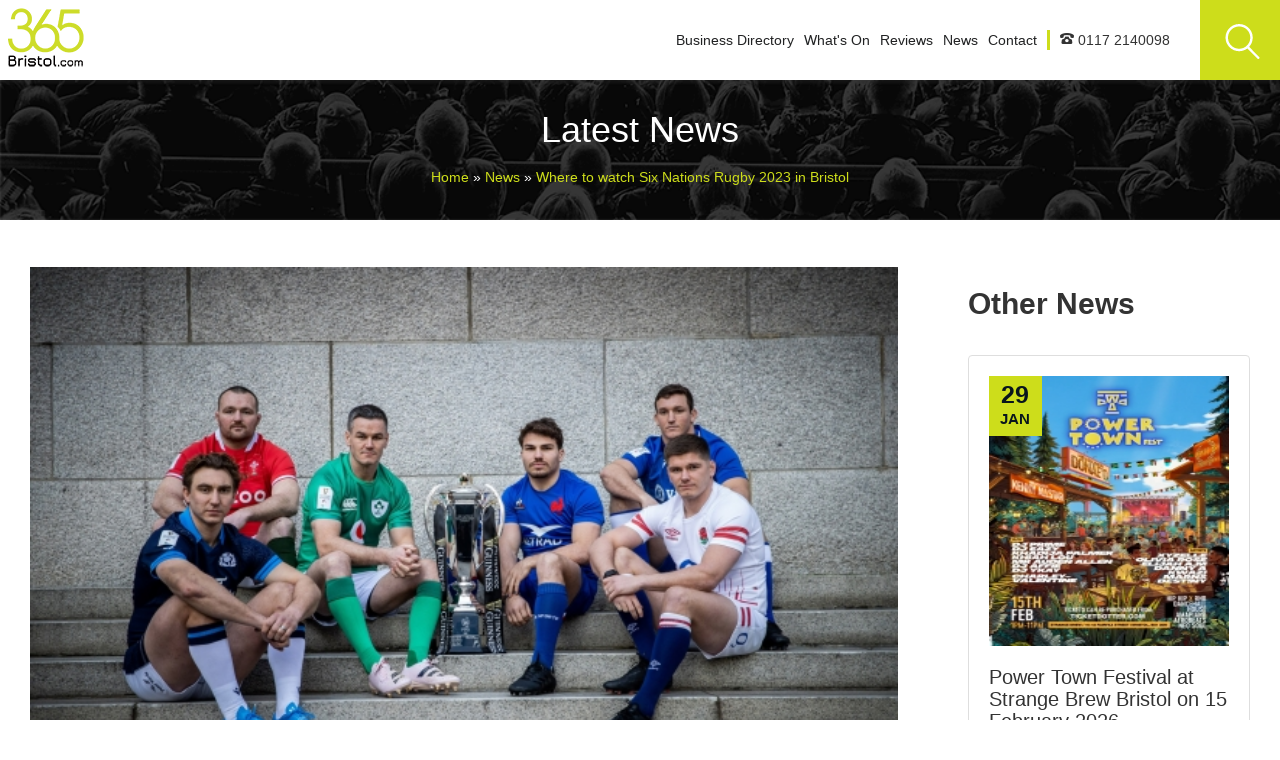

--- FILE ---
content_type: text/html; charset=UTF-8
request_url: https://365bristol.com/story/2023/02/01/where-to-watch-six-nations-rugby-2023-in-bristol/14594/
body_size: 11786
content:
<!doctype html>
<!--[if lt IE 7]> <html class="lt-ie9 lt-ie8 lt-ie7"> <![endif]-->
<!--[if IE 7]> <html class="lt-ie9 lt-ie8"> <![endif]-->
<!--[if IE 8]> <html class="lt-ie9"> <![endif]-->
<!--[if gt IE 8]><!-->
<html> <!--<![endif]-->

<head>
  <meta http-equiv="Content-type" content="text/html;charset=UTF-8" />
  <meta name="viewport" content="width=device-width, initial-scale=1, maximum-scale=1" />
  <title>Where to watch Six Nations Rugby 2023 in Bristol</title>
  <meta name="description" content="A 365Bristol Guide to all the best pubs and the best bars to watch The Six Nations rugby 2023." />
      <link rel="amphtml" href="https://365bristol.com/news/amp/where-to-watch-six-nations-rugby-2023-in-bristol/14594/">    <link rel="canonical" href="https://365bristol.com/story/2023/02/01/where-to-watch-six-nations-rugby-2023-in-bristol/14594/">
  <meta property="og:locale" content="en_GB">
  <meta property="og:type" content="website">
  <meta property="og:title" content="Where to watch Six Nations Rugby 2023 in Bristol">
  <meta property="og:description" content="A 365Bristol Guide to all the best pubs and the best bars to watch The Six Nations rugby 2023.">
  <meta property="og:url" content="https://365bristol.com/story/2023/02/01/where-to-watch-six-nations-rugby-2023-in-bristol/14594/">
  <meta property="og:site_name" content="365 Bristol">
  <meta property="og:image" content="https://365bristol.com/userfiles/news/n_14594-1.jpg">
  <meta name="twitter:card" content="summary">
  <meta name="twitter:description" content="A 365Bristol Guide to all the best pubs and the best bars to watch The Six Nations rugby 2023.">
  <meta name="twitter:title" content="Where to watch Six Nations Rugby 2023 in Bristol">
  <meta name="twitter:domain" content="https://365bristol.com">
  <meta name="twitter:image" content="https://365bristol.com/userfiles/news/n_14594-1.jpg">

  <script type="application/ld+json">
  {
    "@context": "http://schema.org",
    "@type": "LocalBusiness",
    "name": "365 Bristol",
    "telephone": "0117 2140098",
    "logo": "https://365bristol.com/images/logo.png",
    "image": "https://365bristol.com/images/logo.png",
    "url": "https://365bristol.com",
    "address": {
      "@type": "PostalAddress",
      "addressLocality": "Bristol",
      "addressRegion": "Bristol",
      "postalCode":"BS7 8AT",
      "streetAddress": "365 Bristol, c/o Raw Space, 111 Gloucester Road"
    },
    "description": "Let us know about your upcoming events, gigs, festivals and business, or get in contact if you want to find out more about 365 Bristol.",
    "sameAs" : [
      "https://www.facebook.com/365bristol",
      "http://www.twitter.com/365bristol"]
  }
  </script>


	<!--[if IE 7]>
		<link rel="stylesheet" type="text/css" href="/css/ie7.css" />
	<![endif]-->
	<!--[if IE 8]>
		<link rel="stylesheet" type="text/css" href="/css/ie8.css" />
	<![endif]-->

	<!-- Google tag (gtag.js) -->
<script async src="https://www.googletagmanager.com/gtag/js?id=G-R9SPMF8YDK"></script>
<script>
  window.dataLayer = window.dataLayer || [];
  function gtag(){dataLayer.push(arguments);}
  gtag('js', new Date());

  gtag('config', 'G-R9SPMF8YDK');
</script>	

<style>
	
	BODY {
		font-family: 'Helvetica';
	}
	
H1, H2 {
	font-family: 'Helvetica' !important;
}
	DIV.top {background: url("../images/pattern.png");background-repeat: repeat;}

/*****        365 Styling       *****/

[class^="icon-"], [class*=" icon-"] {
  /* use !important to prevent issues with browser extensions that change fonts */
  font-family: 'icomoon' !important;
  speak: none;
  font-style: normal;
  font-weight: normal;
  font-variant: normal;
  text-transform: none;
  line-height: 1;
  /* Better Font Rendering =========== */
  -webkit-font-smoothing: antialiased;
  -moz-osx-font-smoothing: grayscale;
}

.icon-arrow-right:before {
  content: "\e906";
}

.icon-large-symbol-of-four-black-tiles-square:before {
  content: "\e907";
}

.icon-list:before {
  content: "\e908";
}

.icon-bed:before {
  content: "\e900";
}

.icon-google-plus:before {
  content: "\e905";
}

.icon-facebook2:before {
  content: "\e904";
}

.icon-twitter:before {
  content: "\e903";
}

.icon-instagram:before {
  content: "\e90a";
}

.icon-dribbble:before {
  content: "\e90b";
}

.icon-old-phone:before {
  content: "\e90f";
}

.icon-globe:before {
  content: "\e90c";
}

.icon-location-pin:before {
  content: "\e90d";
}

.icon-mail:before {
  content: "\e90e";
}

.icon-chevron-thin-down:before {
  content: "\e901";
}

.icon-google:before {
  content: "\e902";
}

.main-content iframe {
	width: 500px !important;
	height: 300px;
	max-width: 100% !important;

}
BODY.home header { height: 72rem; overflow: hidden; position: relative; width: 100%; z-index: 1; }

BODY.home header DIV.header-bg { z-index: 1; -o-background-size: cover; -webkit-background-size: cover; background-position-y: -8rem; background-size: cover; background-size: cover; background: url("../images/header.png") no-repeat fixed; height: 100%; position: absolute; width: 100%; -moz-background-size: cover; }

BODY.home header DIV.header-overlay { height: 100%; width: 100%; position: absolute; background: rgba(0, 0, 0, 0.4); z-index: 2; }

BODY.home header DIV.wrapper { top: 33%; }

BODY.home header DIV.wrapper H2 { margin-bottom: 3rem; }

BODY.home header DIV.wrapper DIV.s-wrap { color: #000; display: none; }

BODY.home header DIV.icon-wrapper { display: none; position: relative; margin: auto; max-width: 90%; text-align: center; top: 63%; z-index: 2; }

BODY.home header DIV.icon-wrapper DIV.icon-wrap { display: inline-block; position: relative; }

BODY.home header DIV.icon-wrapper DIV.icon-wrap SPAN { font-family: helvetica; font-size: 1.1rem; text-transform: uppercase; vertical-align: text-top; color: white; display: inline-block; max-width: 100px; padding-top: 0.5rem; }

BODY.home header DIV.icon-wrapper DIV.icon-wrap a { position: absolute; z-index: 3; width: 100%; height: 100%; left: 0; top: 0; }

BODY.home header DIV.icon-wrapper DIV.select-wrapper { font-family: "Indie Flower"; left: 50%; margin-top: -5rem; position: absolute; margin-left: -48rem; text-align: center; }

BODY.home header DIV.icon-wrapper DIV.select-wrapper SPAN { left: -26px; color: #fff; display: block; position: relative; font-size: 2rem; font-weight: 800; top: 0rem; }

BODY.home header DIV.icon-wrapper DIV.icon { -moz-border-radius: 0.6rem; -o-border-radius: 0.6rem; -webkit-border-radius: 0.6rem; border-radius: 0.6rem; -webkit-transition: all 0.4s ease; -moz-transition: all 0.4s ease; -ms-transition: all 0.4s ease; -o-transition: all 0.4s ease; transition: all 0.4s ease; background: rgba(66, 64, 65, 0.82); display: block; height: 100px; opacity: 0; position: relative; width: 100px; margin: 0 0.4rem; }

BODY.home header DIV.icon-wrapper DIV.icon:HOVER { transform: translate(-1px, -5px); }

BODY.home header DIV.icon-wrapper DIV.icon svg { max-width: 4rem; top: 20%; position: absolute; left: 25%; }

BODY.home header DIV.icon-wrapper DIV.icon i { color: #cddd1b; font-size: 3rem; position: absolute; }

BODY.home header DIV.icon-wrapper DIV.icon .fa { top: 35%; left: 35%; }

BODY.home header DIV.icon-wrapper DIV.icon .fa-cutlery { color: #ff9205; }

BODY.home header DIV.icon-wrapper DIV.icon .fa-glass { color: #8870FF; }

BODY.home header DIV.icon-wrapper DIV.icon .fa-calendar { color: #dc4180; }

BODY.home header DIV.icon-wrapper DIV.icon .fa-shopping-cart { color: #1ba9dd; }

BODY.home header DIV.icon-wrapper DIV.icon .fa-university { color: #dd1b1b; }

BODY.home header DIV.icon-wrapper .is-showing { opacity: 1 !important; }

BODY.internal header {
  height: 25rem;
  overflow: hidden;
  position: relative;
  width: 100%;
  z-index: 1;
}

BODY.internal header DIV.wrapper {
  top: 12rem;
}

BODY.internal header DIV.wrapper H2 {
  margin-bottom: 1rem !important;
}


BODY.internal header DIV.header-bg {
  -o-background-size: cover;
  -webkit-background-size: cover;
  background-position-y: -8rem;
  background-size: cover;
  background-size: cover;
  background: url("../images/header3.png") no-repeat fixed;
  height: 100%;
  position: absolute;
  width: 100%;
  z-index: 1;
  -moz-background-size: cover;
}
BODY.home header {
  height: 72rem;
  overflow: hidden;
  position: relative;
  width: 100%;
  z-index: 1;
}
HEADER DIV.wrapper {
  color: #fff;
  position: absolute;
  text-align: center;
  width: 100%;
  z-index: 9;
  top: 12rem;
}

/*
HEADER DIV.wrapper H2 {
  display: none;
}
*/

NAV {
  -webkit-box-shadow: 0px 3px 3px 0px rgba(50, 50, 50, 0.32);
  -moz-box-shadow: 0px 3px 3px 0px rgba(50, 50, 50, 0.32);
  box-shadow: 0px 3px 3px 0px rgba(50, 50, 50, 0.32);
  background: #fff;
  height: 8rem;
  overflow: hidden;
  position: fixed;
  top: 0;
  width: 100%;
  z-index: 10;
}

NAV.is-hidden {
  -webkit-transform: translate(0, -150px);
  -webkit-transition: -webkit-transform .2s,background .3s,color .3s,opacity 0 .3s;
  -webkit-transition: all 0.5s ease;
  -moz-transition: all 0.5s ease;
  -ms-transition: all 0.5s ease;
  -o-transition: all 0.5s ease;
  transition: all 0.5s ease;
  opacity: 1;
}

NAV.is-visible {
  -webkit-transform: translate(0, 0);
  -webkit-transition: -webkit-transform .2s,background .3s,color .3s;
  -webkit-transition: all 0.5s ease;
  -moz-transition: all 0.5s ease;
  -ms-transition: all 0.5s ease;
  -o-transition: all 0.5s ease;
  transition: all 0.5s ease;
  opacity: 1;
}

NAV DIV.logo {

  height: 100%;
  left: 0;
  position: relative;
  text-align: center;
  top: 0;
  width: 12rem;
}

NAV DIV.logo IMG {
      position: absolute;
  max-height: 100%;
  max-width: 100%;
  left: 0;
}

NAV DIV.navigation {
  float: right;
  height: 100%;
  position: absolute;
  top: 2rem;
  right: 11rem;
}

NAV DIV.navigation ul {
  display: inline-block;
  height: 100%;
  padding: 1rem 0;
  text-align: right;
}

NAV DIV.navigation ul li {
  display: inline-block;
  margin-left: 1rem;
}

NAV DIV.navigation ul li A {
  color: #222324;
  text-decoration: none;
  text-transform: capitalize;
}

NAV DIV.navigation ul li A:HOVER {
  color: #cddd1b;
}

NAV DIV.search-show {

  background: #fff;
  height: 100%;
  width: 100rem;
  top: 0;
  right: 0;
  position: absolute;
  z-index: 2;
  text-align: center;
}

NAV DIV.search {
  background: #cddd1b;
  height: 100%;
  width: 8rem;
  position: absolute;
  top: 0;
  right: 0;
  z-index: 3;
}

NAV DIV.search:HOVER {
  cursor: pointer;
}

NAV DIV.search svg {
  position: absolute;
  left: 50%;
  top: 30%;
  margin-left: -1.5rem;
}

body.business-directory header.business-header {
  height: 74rem;
  position: relative;
  overflow: hidden;
  z-index: 1;
  width: 100%;
}

body.business-directory header.business-header div.featured-business {
  background: rgba(255, 255, 255, 0.97);
  -moz-border-radius: 0.4rem;
  -o-border-radius: 0.4rem;
  -webkit-border-radius: 0.4rem;
  border-radius: 0.4rem;
  border: 1px solid #dedede;
  padding: 2rem 2rem;
  overflow: hidden;
  margin-top: 3rem;
  box-shadow: 0px 9px 3px -5px rgba(0, 0, 0, 0.2);
  transition: all ease-in-out 300ms;
}

body.business-directory header.business-header div.featured-business:hover {
  box-shadow: 0px 18px 5px -10px rgba(0, 0, 0, 0.1);
  transform: translate(-2px, -5px);
}

body.business-directory header.business-header div.featured-business:hover div.event-image-container div.overlay {
  background: rgba(0, 0, 0, 0.6);
}

body.business-directory header.business-header div.featured-business:hover div.event-image-container div.overlay svg {
  display: block;
}

body.business-directory header.business-header div.featured-business:hover span.brief {
  display: block;
}

body.business-directory header.business-header div.header-bg {
  background: url("../images/biz-list.png") no-repeat fixed;
  background-size: cover;
  background-position-y: -8rem;
  height: 100%;
  width: 100%;
  z-index: 1;
  position: absolute;
  -webkit-background-size: cover;
  -moz-background-size: cover;
  -o-background-size: cover;
  background-size: cover;
}

body.business-directory header.business-header div.wrapper {
  top: 12rem;
}

body.business-directory div.main {
  padding-top: 0;
}

body.business-directory div.business-listings {
  background: #eee;
}

body.business-directory div.business-listings a.listing {
  padding: 2rem 3rem;
  background: #5e3ea2;
  border: 1px solid #5e3ea2;
  color: #fff;
  display: inline-block;
  transition: all, 0.4s, ease-in-out;
  padding: 0.7rem 1.5rem;
  float: right;
}

body.business-directory div.business-listings a.listing:hover {
  background: transparent;
  border: 1px solid #3e296b;
  color: #3e296b;
  text-decoration: none;
}

body.business-directory div.business-listings span {
  font-size: 1.8rem;
}

body.business-directory div.business-listings div.selection-section {
  padding: 8rem 0;
}
div.selection-section {
  padding: 2rem 0 0rem;
  width: 100%;
  text-align: center;
  display: block;
}


DIV.selection-section { display: block; padding: 2rem 0 0rem; text-align: center; width: 100%; }

DIV.selection-section SPAN.filter { display: block; padding-bottom: 1rem; }

DIV.selection-section DIV.btn-group button { background: #fff; border: 1px solid #d2d2d2; padding: 1rem 1rem; width: 29rem; text-align: left; }

DIV.selection-section DIV.btn-group button SPAN.caret { float: right; margin-left: 6rem; margin-top: 0.8rem; }

DIV.selection-section DIV.btn-group ul { width: 100%; }

DIV.selection-section DIV.btn-group ul li a { text-transform: capitalize !important; }


UL.dropdown-menu {
    z-index: 99;
}
@media (max-width: 992px) {
	DIV.selection-section {
	    padding: 5rem 0 0rem !important;
	}
}

@media (max-width: 768px) { DIV.rev-prev#rev { display: none; }
  DIV.review-image-small { display: block; }
  DIV.slicknav_menu, NAV.navigation-bar { position: relative !important; }
  DIV.rowXS { margin-right: -15px; margin-left: -15px; }
  BODY.home HEADER { height: 44rem; }
  BODY.home HEADER DIV.icon-wrapper { top: 46%; }
  BODY.home HEADER DIV.icon-wrapper DIV.icon { height: 80px; width: 80px; }
  BODY.home HEADER DIV.icon-wrapper DIV.icon:hover { transform: none; }
  BODY.home HEADER DIV.icon-wrapper DIV.icon-wrap { margin-bottom: 15px; }
  BODY.home HEADER DIV.icon-wrapper SPAN.select { display: none; }
  BODY.home HEADER DIV.icon-wrapper DIV.select-wrapper SPAN { display: none; }
  BODY.home HEADER DIV.wrapper { top: 20%; }
  BODY.home HEADER DIV.wrapper DIV.s-wrap { display: none !important; }
  BODY.internal HEADER { height: 20rem; overflow: hidden; position: relative; width: 100%; z-index: 1; }
  BODY.internal HEADER DIV.wrapper { top: 7rem; }
  DIV.business-directory .listing-image { height: 25rem; }
  DIV.blog { padding: 0; }
  DIV.blog DIV.blog-post { min-height: 0; }
  DIV.blog DIV.blog-post DIV.blog-content { min-height: auto; }
  DIV.events DIV.event DIV.sub-event:hover { transform: none; }
  DIV.events DIV.event-detail-content DIV.other { margin-top: 2rem; }
  DIV.reviews DIV.review { min-height: 0; }
  DIV.reviews DIV.review DIV.review-content DIV.rev-wrap H3 { margin-top: 1rem; }
  HEADER { margin-top: 0px; }
  NAV { height: 64px; overflow: visible; }
  NAV DIV.search-show { background: white; display: block !important; width: 100%; opacity: 1; position: absolute; top: 80px; right: 0; max-height: 86px; text-align: right; top: 64px; z-index: 5; }
  NAV DIV.search-show DIV.search-bar { border-radius: 0; display: block; padding: 5px; border-top: 1px solid #eee; margin-top: 2px; }
  NAV DIV.search-show DIV.search-bar FORM { display: block; position: relative; right: 0; }
  NAV DIV.search-show DIV.search-bar FORM INPUT { background: #fff; border-bottom: 1px solid #cddd1b; color: black !important; border-radius: 0; width: 100%; padding: 12px 0; }
  NAV DIV.search-show DIV.search-bar FORM BUTTON { background: none; color: #cddd1b; content: none; position: absolute; top: 0; right: 0; left: calc(100% - 110px); width: 100px; }
  NAV DIV.search-show DIV.search-bar FORM BUTTON:before { content: '\f002'; font-family: 'FontAwesome'; font-size: 2.5rem; position: absolute; top: 5px; }
  .slicknav_menu { top: 0; right: 0; width: 100%; }
  .slicknav_btn { padding: 5px 10px; right: 0; }
  .slicknav_btn SPAN { font-size: 3rem; } }
</style>
</head>
<a href="javascript:" id="return-to-top"><svg version="1.1" id="Capa_1" xmlns="http://www.w3.org/2000/svg" xmlns:xlink="http://www.w3.org/1999/xlink" x="0px" y="0px"
   viewBox="206 -206 512 512" style="max-width: 30px; enable-background:new 206 -206 512 512;" xml:space="preserve">
    <g>
      <path style="fill:#FFFFFF;" d="M712.9,144.9L473.8-94.2c-3.4-3.4-7.3-5.1-11.8-5.1s-8.4,1.7-11.8,5.1L211.1,144.9
        c-3.4,3.4-5.1,7.4-5.1,11.8c0,4.4,1.7,8.4,5.1,11.8l25.6,25.6c3.4,3.4,7.4,5.1,11.8,5.1c4.4,0,8.4-1.7,11.8-5.1L462-7.5
        l201.6,201.6c3.4,3.4,7.4,5.1,11.8,5.1c4.5,0,8.4-1.7,11.8-5.1l25.6-25.7c3.4-3.4,5.1-7.4,5.1-11.8
        C718,152.3,716.3,148.3,712.9,144.9z"/>
    </g>
    </svg>
  </a><body class="internal">
	<nav class="navigation-bar is-visible" data-nav-status="toggle">
	<div class="logo">
		<a href="/"><img src="/images/365logo_bristol.png" alt="Logo"></a>
	</div>
	<div class="navigation">

						<ul id="menu">

						        <li><a href="/business-directory">Business Directory</a>
			
						        <li><a href="/events">What's On</a>
			
						        <li><a href="/reviews">Reviews</a>
			
						        <li><a href="/news">News</a>
			
						        <li><a href="/contact">Contact</a>
			
			
			<li class="phone hidden-sm hidden-xs hidden-nav" style="border-left: 3px solid #cddd1b; padding-left: 10px;"><i class="icon-old-phone"></i> 0117 2140098</li>
			<li class="visible-xs visible-sm visible-nav" style="border-left: 1rem solid #eeeeee; margin-left: 0; font-size: 2rem; padding-left: 18px;"><i class="icon-old-phone"></i> 0117 2140098</li>
			</ul>

	</div>
	<div class="search-show">
		<div class="search-bar">
			<form action="/search" method="post">
				<input type="text" name="q" placeholder="Search Bristol">
				<button name="submit">
				<span class="hidden-xs">Find</span>
				</button>
			</form>
		</div>
	</div>
	<div class="search toggle hidden-xs">
		<svg version="1.1" id="Capa_1" xmlns="http://www.w3.org/2000/svg" xmlns:xlink="http://www.w3.org/1999/xlink" x="0px" y="0px"
			viewBox="-43 45 512 512" style="enable-background:new -43 45 512 512; max-width: 35px;" xml:space="preserve">
			<g>
				<g>
					<path style="fill:#FFFFFF;" d="M309.7,379.2c32.7-35.4,53.2-82.9,53.2-135.1C362.8,134.5,273.6,45,163.7,45
						S-35.4,134.5-35.4,244.1s89.2,199.1,199.1,199.1c44.7,0,85.9-14.7,119.2-39.6l148,148c3.6,3.6,8.1,5.4,12.6,5.4s9.3-1.8,12.6-5.4
						c6.9-6.9,6.9-18.3,0-25.5L309.7,379.2z M0.7,244.1C0.7,154.3,73.6,81,163.7,81c89.8,0,163.1,73,163.1,163.1s-73,163.1-163.1,163.1
						S0.7,333.9,0.7,244.1z"/>
				</g>
			</g>
		</svg>
	</div>
</nav>
<!--
<div class="menu-overlay"></div> -->	<header>
		<div class="header-bg" style="background:


			url('/images/eventsheader2.png');  background-size: cover;";

		
		">




		</div>
		<div class="header-overlay"></div>
		<div class="wrapper">
			<h1>Latest News</h1>
				
		<span itemscope itemtype="http://schema.org/BreadcrumbList" class="breadcrumb">
			<span itemprop="itemListElement" itemscope itemtype="http://schema.org/ListItem" class=crumb >
				<a itemprop="item" href="/">
					<span itemprop="name">Home</span>
				</a> 
				<meta itemprop="position" content="1" />
			</span>
			&raquo;
			<span itemprop="itemListElement" itemscope itemtype="http://schema.org/ListItem" class=crumb>
				<a itemprop="item" href="/news">
					<span itemprop="name">News</span>
				</a>
				<meta itemprop="position" content="2" />
			</span>
			&raquo;
			
			<span class="crumb" itemprop="itemListElement" itemscope itemtype="http://schema.org/ListItem">
				<a itemprop="item" href="#">
					<span itemprop="name">Where to watch Six Nations Rugby 2023 in Bristol</span>
				</a>
				<meta itemprop="position" content="3" />
			</span>	
		</span>



		</div>
	</header>

	<link href="/app/screen.css" rel="stylesheet" type="text/css" />
	<link href="/app/bootstrap.min.css" rel="stylesheet" type="text/css" />
	<link href="/app/font-awesome.min.css" rel="stylesheet" type="text/css" />
	

<script type="application/ld+json">
	{
	  "@context": "http://schema.org",
	  "@type": "NewsArticle",
	  "mainEntityOfPage": {
	    "@type": "WebPage",
	    "@id": "/story/2023/02/01/where-to-watch-six-nations-rugby-2023-in-bristol/14594/"
	  },
	  "headline": "Where to watch Six Nations Rugby 2023 in Bristol",
	  "image": {
	    "@type": "ImageObject",
	    "url": "https://365bristol.com/userfiles/news/n_14594-1.jpg",
	    "height": 600,
	    "width": 800
	  },
	  "datePublished": "2023-02- 01",
	  "dateModified": "2023-02- 01",
	  "author": {
	    "@type": "Person",
	    "name": "Stanley Gray"
	  },
	   "publisher": {
	    "@type": "Organization",
	    "name": "365 Bristol",
	    "logo": {
	      "@type": "ImageObject",
	      "url": "https://365bristol.com/365-logo.jpg",
	      "width": 600,
	      "height": 60
	    }
	  },
	  "description": "With The Six Nations beginning this weekend, it&rsquo;s time to start making plans of where to watch it, so we&rsquo;ve taken a look at some of Bristol&rsquo;s best pubs and bars screening..."
	}
</script>
<div class="content-wrapper">
	<!-- News Detail -->
	<div class="events">
		<div class="detail">
			<div class="">
				<div class="col-xs-12">

					<div class="event-detail-content">
						<div class="container-fluid">

							<div class="row">
								<div class="col-md-9 clearfix">

									<div class="main-content">
										<img class="full" style="margin-top: 0; margin-bottom: 15px;" src="/userfiles/news/n_14594-1.jpg" alt="Where to watch Six Nations Rugby 2023 in Bristol"  />										<h2>Where to watch Six Nations Rugby 2023 in Bristol</h2>
										
										<span class="date">Posted on: 01 Feb 2023</span>
										<hr>
										<p><strong>With The Six Nations beginning this weekend, it&rsquo;s time to start making plans of where to watch it, so we&rsquo;ve taken a look at some of Bristol&rsquo;s best pubs and bars screening the action.</strong></p>

<p>&nbsp;</p>

<p>Whether you&rsquo;re a fan of England, France, Ireland, Italy, Scotland or Wales, we have a list of venues that will welcome you in with arms; from local rugby clubs who&rsquo;d love the support of Bristol rugby fans, to popular watering holes in the centre of town.</p>

<p>&nbsp;</p>

<p>Read on for 365Bristol.com&rsquo;s guide to the Six Nations 2023 in Bristol&hellip;</p>

<p>&nbsp;</p>

<h2><strong>Gloucester Road:</strong></h2>

<p>&nbsp;</p>

<h3><strong>Cider Press |&nbsp;86-90 Gloucester Rd, BS7 8BN</strong></h3>

<p>&nbsp;</p>

<p>We&rsquo;re beginning our Six Nations rundown with a selection of venues on&nbsp;Gloucester Road.&nbsp;First up is Cider Press, who are pulling out all the stops for the Six Nations yet again this year, inviting locals to come and enjoy the matches with some very special decor.</p>

<p>&nbsp;</p>

<p>Located on Gloucester Road, the bar boasts cheap drinks and a load of big-screen TVs for one of the best sporting experiences in the area. All the Six Nations fixtures will be televised here, and you can find&nbsp;their full Sporting Fixture List&nbsp;<a href="https://www.crafted-social.co.uk/cider-press-bristol/sport" target="_blank"><strong>here</strong></a>&nbsp;for more information.</p>

<p style="text-align: center;"><img alt="" src="/userfiles/images/317098702_618513223457062_4972932629681123412_n%202.jpg" style="width: 100%; height: 100%;" /></p>

<h3><strong>Industry |&nbsp;141 Gloucester Rd, BS7 8BA</strong></h3>

<p>&nbsp;</p>

<p>A much more spacious venue than it might suggest from the outside, Industry is a cosy, modern bar set about halfway up Gloucester Road.</p>

<p>&nbsp;</p>

<p>Enjoy a wide range of beers and ciders on tap, as well as a great selection of spirits and a scrumptious food menu, as you take in all the action from this year&rsquo;s Six Nations.</p>

<p style="text-align: center;"><img alt="" src="/userfiles/images/industry.jpeg" style="width: 100%; height: 100%;" /></p>

<h3><strong>The Anchor |&nbsp;323 Gloucester Rd, BS7 8PE</strong></h3>

<p>&nbsp;</p>

<p>Further up Gloucester Road is The Anchor, located in the Bishopston area this massive craft pub is hugely popular among students.</p>

<p>&nbsp;</p>

<p>With massive TV screens situated throughout the pub as well as a full projector screen, there&#39;s no shortage of vantage points for you to watch your side get one over on their opponents.&nbsp;Bookings can be made <a href="https://www.crafted-social.co.uk/anchor-bristol" target="_blank"><strong>here</strong></a>.</p>

<p style="text-align: center;"><img alt="" src="/userfiles/images/anchor.jpeg" style="width: 100%; height: 100%;" /></p>

<h3><strong>The Prince of Wales |&nbsp;5 Gloucester Road, BS7 8AA</strong></h3>

<p>&nbsp;</p>

<p>Another Gloucester Road favourite, this atmospheric watering hole will be screening all of the Six Nations matches, from the first to the last.</p>

<p>&nbsp;</p>

<p>With plenty of deals available, plenty of North Bristol rugby fans are sure to be flocking to The Prince of Wales come the tournament&rsquo;s opener on Saturday 4 February. Book your table <a href="https://www.crafted-social.co.uk/prince-of-wales-bishopston" target="_blank"><strong>here</strong></a> &ndash; it&rsquo;s going to be a popular one.</p>

<p style="text-align: center;"><img alt="" src="/userfiles/images/p%20of%20wales.jpeg" style="width: 100%; height: 100%;" /></p>

<h2><strong>Clifton and Redland:</strong></h2>

<p>&nbsp;</p>

<h3><strong>Steam |&nbsp;Clifton Down Station, BS8 2PN</strong></h3>

<p>&nbsp;</p>

<p>Steam Bristol is&nbsp;a pub located right next to Clifton Down Railway Station, just&nbsp;off Whiteladies Road. It&#39;s&nbsp;a welcoming and unusual pub serving a great range of drinks at the best prices in the area.</p>

<p>&nbsp;</p>

<p>Steam boasts a table tennis room, foosball, and free WiFi as well as&nbsp;showing&nbsp;all major sporting events throughout the year on multiple big screens.</p>

<p style="text-align: center;"><img alt="" src="/userfiles/images/steam(1).jpeg" style="width: 100%; height: 100%;" /></p>

<h3><strong>Den &amp; Terrace |&nbsp;31 St Paul&#39;s Rd,&nbsp;BS8 1LX</strong></h3>

<p>&nbsp;</p>

<p>Located just off Clifton Triangle, Den &amp; Terrace is the perfect spot if you&rsquo;re planning a night around the rugby as it&rsquo;s within walking distance of some of Bristol&rsquo;s best bars and restaurants.</p>

<p>&nbsp;</p>

<p>With a plethora of screens showing live sports, a heated outside area, excellent pizzas and a brilliant drink selection, this is one of Bristol&rsquo;s best-kept secrets and the perfect spot to enjoy a spot of international rugby.</p>

<p style="text-align: center;"><img alt="" src="/userfiles/images/240511382_377433974052569_1451427042915996001_n.jpg" style="width: 100%; height: 100%;" /></p>

<h3><strong>Alterego |&nbsp;77 Whiteladies Road, BS8 2NT</strong></h3>

<p>&nbsp;</p>

<p>Billing itself as Bristol&rsquo;s &ldquo;premier sports and cocktail bar&rdquo;, Alterego is a real Bristol favourite and it&rsquo;s sure to prove immensely popular throughout the upcoming Six Nations.</p>

<p>&nbsp;</p>

<p>Boasting 15 indoor HD screens (including 2 large projectors) spread over 3 levels, there&rsquo;s plenty of space for rugby fans to drink cocktails and watch rugby&rsquo;s biggest stars in action.&nbsp;</p>

<p style="text-align: center;"><img alt="" src="/userfiles/images/alterego.jpeg" style="width: 100%; height: 100%;" /></p>

<h3><strong>The Cambridge Arms |&nbsp;Coldharbour Rd, BS6 7JS</strong></h3>

<p>&nbsp;</p>

<p>Moving on to Redland and The Cambridge Arms now. With plenty of screens, a roaring fire and a lovely beer garden, this has long been a favourite for sports fans on the North side of the river.</p>

<p>&nbsp;</p>

<p>Just in time for the rugby, The Cambridge Arms have installed a new 75&quot; 4k TV just in time for the first game of The Six Nations&nbsp;at 2:15 PM this Saturday.&nbsp;This, partnered with a great atmosphere, makes this pub one of top venues to catch the rugby - message the team on <a href="https://www.facebook.com/TheCambridgeArms" target="_blank"><strong>Facebook</strong></a> to find out more.</p>

<p style="text-align: center;"><img alt="" src="/userfiles/images/camb.jpeg" style="width: 100%; height: 100%;" /></p>

<h2><strong>City Centre:</strong></h2>

<p>&nbsp;</p>

<h3><strong>Bambalan |&nbsp;Beacon Tower, BS1 4XE</strong></h3>

<p>&nbsp;</p>

<p>Moving into central Bristol, Bambalan is a prime Bristol location for all the biggest sporting events thanks to its spacious interior and rooftop location overlooking the centre.</p>

<p>&nbsp;</p>

<p>Rugby fans can&nbsp;grab a table or booth with friends and kick back in a great atmosphere. Indulging in amazing food and drink (provided by table service) while catching all the action on massive anti-glare screens complete with a world-class sound system. Bambalan&#39;s Six Nations coverage is ticketed, grab yours <a href="https://bambalan.co.uk/six-nations-at-bambalan/" target="_blank"><strong>here</strong></a>.</p>

<p style="text-align: center;"><img alt="" src="/userfiles/images/amb.jpeg" style="width: 100%; height: 100%;" /></p>

<h3><strong>Walkabout |&nbsp;40 Corn St, BS1 1HQ</strong></h3>

<p>&nbsp;</p>

<p>You probably know the score when it comes to Walkabout; affordable beers, decent pub grub and screens as far as the eye can see.</p>

<p>&nbsp;</p>

<p>Conveniently located on Corn Street in the heart of central Bristol, this is definitely one of the best spots for you if you&#39;re looking to have a few beers and hit a few bars after the game.</p>

<p style="text-align: center;"><img alt="" src="/userfiles/images/319403735_521682139985176_7955693789745981603_n%202.jpg" style="width: 100%; height: 100%;" /></p>

<h3><strong>The Famous Royal Navy Volunteer | 17-18 King Street,&nbsp;BS1 4EF</strong></h3>

<p>&nbsp;</p>

<p>King Street is another of Bristol&rsquo;s cultural hotspots with a plethora of brilliant pubs to choose from, however, it is a little light on sports bars and that&rsquo;s where The Volley comes in.</p>

<p>&nbsp;</p>

<p>With a newly renovated games room located upstairs that boasts a range of pub classics from pool to table football as well as several sizeable screens, The Volley is perfectly prepared for an influx of rugby fans over the coming weeks.</p>

<p style="text-align: center;"><img alt="" src="/userfiles/images/178365737_149050657226518_5333422759534896689_n.jpg" style="width: 100%; height: 100%;" /></p>

<h3><strong>The Full Moon and Attic Bar |&nbsp;1 North St, BS1 3PR</strong></h3>

<p>&nbsp;</p>

<p>Located a short walk away from the city centre, The Full Moon and Attic Bar has long been an atmospheric destination for Bristol&rsquo;s partiers and sports fans alike.</p>

<p>&nbsp;</p>

<p>Throughout this year&rsquo;s Six Nations, The Full Moon and Attic Bar will be turned into &lsquo;Stoke Croft&rsquo;s biggest fan zone&rsquo;, featuring free entry admission, Guinness on tap, cans from &pound;4, 2-pint glasses, pizza and Asian street food and all the best anthems.</p>

<p style="text-align: center;"><img alt="" src="/userfiles/images/316685874_633447521909336_873253267393269692_n.jpg" style="width: 100%; height: 100%;" /></p>

<h2><strong>Bedminster:&nbsp;</strong></h2>

<p>&nbsp;</p>

<h3><strong>Ashton Gate |&nbsp;Ashton Rd, Bristol BS3 2EJ</strong></h3>

<p>&nbsp;</p>

<p>South Bristol also has a range of brilliant venues screening the 2023 Six Nations. If you&rsquo;re looking for a bustling atmosphere and massive screens then look no further than Ashton Gate Stadium, home of Bristol Bears.</p>

<p>&nbsp;</p>

<p>The Independence Sports Bar boasts the largest indoor pub screen in country with a well-stocked selection of food and drink and bookable tables of 4, 6 or 8 as well as standing space. Bookings require just a &pound;10 deposit per person which can be used against drinks, find out more <a href="https://www.bristol-sport.co.uk/news/watch-the-six-nations-at-ashton-gate/" target="_blank"><strong>here</strong></a>.</p>

<p style="text-align: center;"><img alt="" src="/userfiles/images/jmp_bristol_bears_v_worcester_warriors_rs_089.jpg" style="width: 100%; height: 100%;" /></p>

<h3><strong>Bristol Beer Factory |&nbsp;291 North St, BS3 1JP</strong></h3>

<p>&nbsp;</p>

<p>Home of the popular local brewery, the taproom&nbsp;is a utopia for beer lovers, nestled nicely at the end of North Street it&rsquo;s the perfect place to enjoy a pint and catch up while cheering on your nation.&nbsp;</p>

<p>&nbsp;</p>

<p>With five hand pulls rotating of all the brewery&rsquo;s latest brews, eight keg lines and screens showing the rugby, this is a far more relaxed venue than others on the list. &nbsp;</p>

<p style="text-align: center;"><img alt="" src="/userfiles/images/bbc.jpeg" style="width: 100%; height: 100%;" /></p>

<h3><strong>Hen and Chicken |&nbsp;210 North St, Bristol BS3 1JF</strong></h3>

<p>&nbsp;</p>

<p>This lively North Street bar is one of Bristol&rsquo;s best independent comedy venues while also boasting a hugely popular food menu.</p>

<p>&nbsp;</p>

<p>The Hen and Chicken will be screening all the action from this year&rsquo;s Guinness Six Nations from The Chicken Shed &ndash; a newly refurbished space at the rear of the pub, featuring its own bar and courtyard garden.</p>

<p style="text-align: center;"><img alt="" src="/userfiles/images/311662297_629511055207499_7122364938678531894_n.jpg" style="width: 100%; height: 100%;" /></p>

<h2><strong>Easton:</strong></h2>

<p>&nbsp;</p>

<h3><strong>The Sugarloaf |&nbsp;51 St Marks Rd, BS5 6HX</strong></h3>

<p>&nbsp;</p>

<p>Still serving the best cheese and onion rolls in the country, The Sugarloaf is a friendly local pub with a beautiful garden that regularly screens all the best live sports.</p>

<p>&nbsp;</p>

<p>Hence why, when The Six Nations kicks off on Saturday 4 February, this boozer is sure to be full to the brim of rugby fans, cheering their team on whatever their colours. So, order yourself a Guinness and get involved!</p>

<p style="text-align: center;"><img alt="" src="/userfiles/images/sugar.jpeg" style="width: 100%; height: 100%;" /></p>

<p>Bristol also boasts well over 50 local rugby clubs, most of which have brilliant community-run clubhouses that would welcome any kind of support, so why not pop along and find out what it&#39;s all about - who knows, you might just make some new friends.</p>

<p>&nbsp;</p>

<p>We&#39;re also running a Fantasy Six&nbsp;Nations for those in and around Bristol! It&#39;s free to Enter and the winner gets &pound;50 and &pound;50 donated to their local rugby club of choice! Local rugby fans can enter <strong><a href="https://fantasy.sixnationsrugby.com/#welcome/register/?parrain=5ypn566&amp;ligue=83970&amp;mdp=YJIKE" target="_blank">HERE</a>&nbsp;</strong>(password:&nbsp;YJIKE).</p>

<hr />
<p><strong>Read more:</strong></p>

<p>&nbsp;</p>

<ul>
	<li>
	<p>Rugby in Bristol:&nbsp;<a href="https://365bristol.com/story/2023/01/27/watch-six-nations-rugby-at-one-of-bristol’s-top-cultural-hotspots/14574/">Watch Six Nations Rugby at one of Bristol&rsquo;s top cultural hotspots</a></p>
	</li>
	<li>
	<p>Bristol Fitness: <a href="https://365bristol.com/story/2023/01/26/a-365bristol-guide-to-bristol-gyms/14570/">A 365Bristol guide to Bristol gyms</a></p>
	</li>
</ul>
										<hr>

											<div class="social-share">
												<div class="row">

														<span>Share:</span>
														<a target="_blank" href="https://www.facebook.com/sharer/sharer.php?u=365bristol.com/story/2023/02/01/where-to-watch-six-nations-rugby-2023-in-bristol/14594/"><i class="fa fa-facebook"></i></a>
														<a target="_blank" href="https://twitter.com/home?status=365bristol.com/story/2023/02/01/where-to-watch-six-nations-rugby-2023-in-bristol/14594/"><i class="fa fa-twitter"></i></a>
														<a target="_blank" href="https://plus.google.com/share?url=365bristol.com/story/2023/02/01/where-to-watch-six-nations-rugby-2023-in-bristol/14594/"><i class="fa fa-google-plus"></i> </a>

												</div>
											</div>
										<div class="row">
											<div class="col-xs-12">
												<div class="rowXS">
													<div class="col-xs-12">
														<h3 style="margin-bottom: 2rem;">Article by: </h3>
													</div>
												</div>
												<div class="rowXS">
													<div class="col-md-3">
														<div class="contributor">
															<div class="contributor-container">
																<img class="full" src="/userfiles/contributors/t_144.jpg" />
															</div>
															<span class="contributor-name">Stanley Gray</span>
														</div>
													</div>
												</div>
												<div class="rowXS">
													<div class="col-md-9">
														<p><p>Stan is a born and bred Bristolian, recently graduated from studying English Literature in Sheffield. His passions are music and literature and he spends the majority of his time in venues all over the city, immersing himself in Bristol&rsquo;s alternative music scene. A lifelong Bristol City fan, Stan&rsquo;s Saturdays are spent watching his team both home and away.</p>
</p>
													</div>
												</div>
											</div>
										</div>
									</div>
								</div>

								<div class="col-md-3 clearfix other">
									<h2>Other News</h2>

																			<div class="blog" style="padding: 0px;">
											<div class="blog-post">
												<div class="col-md-12">
													<div class="row">
														<img src="/userfiles/news/t_17773-1.jpg" style="margin: 0;" class="full">
													</div>
												</div>
												<div class="row">
													<div class="col-xs-2 blog-info">
														<span class="date ds">
															<span class="e">29<span>JAN</span></span>
														</span>

													</div>
													<div class="col-xs-12">
														<div class="blog-content">
															<div class="blog-wrap">
																<h3>Power Town Festival at Strange Brew Bristol on 15 February 2026</h3>
																<span>Power Town Festival is set to shine a spotlight on Bristol&rsquo;s thriving grassroots music scene when it launches its first-ever edition, with a lineup rooted in local talent, culture and community at Strange Brew on Sunday 15 February 2026. It&#39;s...</span>
															</div>
														</div>
													</div>
												</div>
											</div>
											<a href="/story/2026/01/29/power-town-festival-at-strange-brew-bristol-on-15-february-2026/17773/" class="abs"></a>
										</div>
																				<div class="blog" style="padding: 0px;">
											<div class="blog-post">
												<div class="col-md-12">
													<div class="row">
														<img src="/userfiles/news/t_17771-1.jpg" style="margin: 0;" class="full">
													</div>
												</div>
												<div class="row">
													<div class="col-xs-2 blog-info">
														<span class="date ds">
															<span class="e">26<span>JAN</span></span>
														</span>

													</div>
													<div class="col-xs-12">
														<div class="blog-content">
															<div class="blog-wrap">
																<h3>Sparks bring their tour to Bristol Beacon on 18 June 2026</h3>
																<span>When Sparks roll into Bristol Beacon on Thursday 18th June 2026, the city will host one of pop&rsquo;s most delightfully eccentric institutions. The Mael brothers&rsquo; visit is more than just another tour date. It is a rare regional stop for a band...</span>
															</div>
														</div>
													</div>
												</div>
											</div>
											<a href="/story/2026/01/26/sparks-bring-their-tour-to-bristol-beacon-on-18-june-2026/17771/" class="abs"></a>
										</div>
																			</div>
								</div>
							</div>


						</div>

					</div>
				</div>
			</div>
		</div>
	</div>
</div>


		<footer>
			<div class="col-xs-12">
				<div class="row">
					<div class="upper-footer">
						<ul>
							<li><a href="/about-us">About Us</a></li>
							<li><a href="/meet-the-team">Meet the Team</a></li>
							<li><a href="/news">News</a></li>
							<li><a href="/reviews">Reviews</a></li>
							<li><a href="/advertise">Advertise</a></li>
							<li><a href="/jobs">Jobs</a></li>
							<li><a href="/contact">Contact</a></li>
						</ul>
					</div>
				</div>
			</div>

			<div class="col-xs-12">
				<div class="row">
					 <div class="lower-footer">
					 	<a href="/site-info">Site Info</a>
					 	<span style="color: #fff; display: block;">&copy; 2026 365 The World Ltd.</span>
					 </div>
				</div>
			</div>
			<script src="/js/jQueryUI/js/jquery-1.12.2.min.js"></script>

			<script src="/js/respond.min.js"></script>
			<script src="/js/functions.js"></script>
			<script src="/js/bootstrap.min.js" crossorigin="anonymous"></script>
			<script src="/js/slicknav.js"></script>
			<script type="text/javascript">
				$(document).ready(function(){
					$('#menu').slicknav({
						allowParentLinks:true,
					});
				});


			</script>

		</footer>

	</body>
</html>
